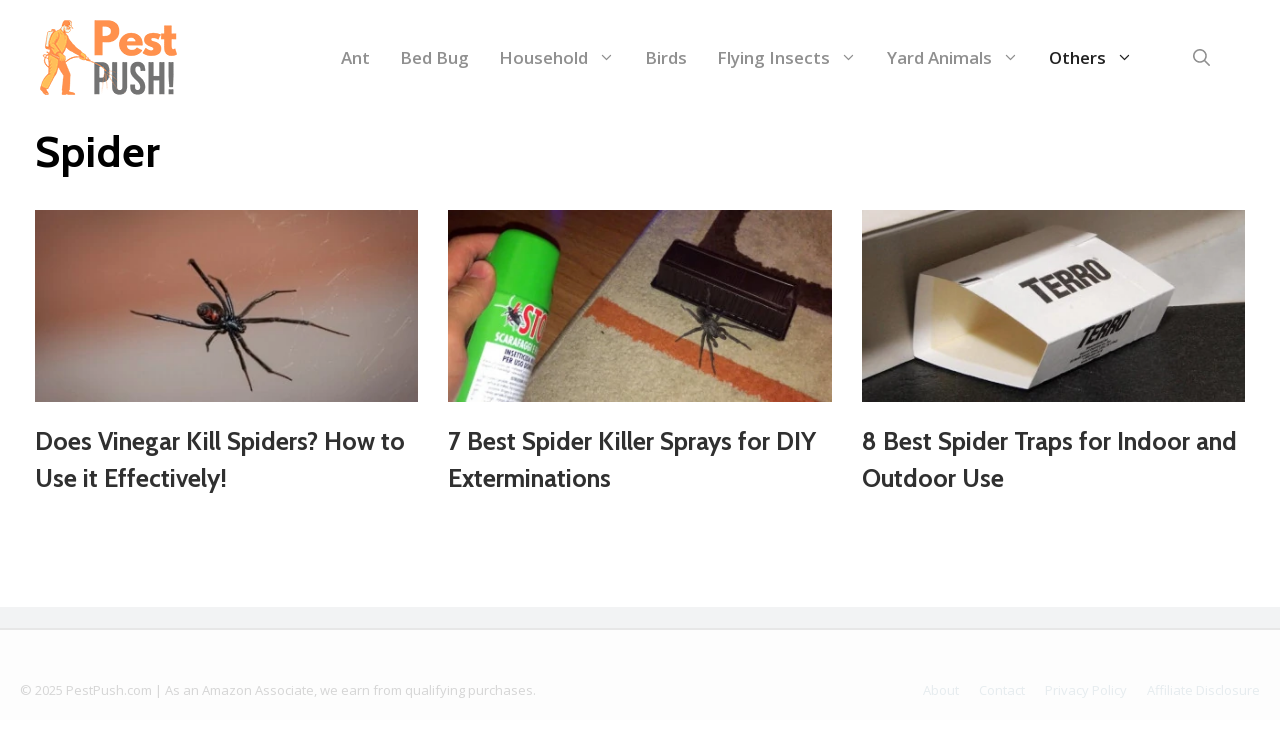

--- FILE ---
content_type: text/html
request_url: https://api.intentiq.com/profiles_engine/ProfilesEngineServlet?at=39&mi=10&dpi=743264634&pt=17&dpn=1&iiqidtype=2&iiqpcid=3830f212-e248-4d60-a270-adea90d0615a&iiqpciddate=1766078321745&pcid=32639c15-b917-42fa-85d2-323f46ed19be&idtype=3&gdpr=0&japs=false&jaesc=0&jafc=0&jaensc=0&jsver=0.29&testGroup=U&source=pbjs&vrref=https%3A%2F%2Fpestpush.com%2Fcategory%2Fspider%2F
body_size: 56
content:
{"abPercentage":95,"adt":1,"ct":2,"isOptedOut":false,"data":{"eids":[]},"dbsaved":"false","ls":true,"cttl":86400000,"abTestUuid":"g_58ee29d9-8e51-49e9-9cd4-9935ba5e533a","tc":9,"sid":-975028531}

--- FILE ---
content_type: text/plain
request_url: https://rtb.openx.net/openrtbb/prebidjs
body_size: -83
content:
{"id":"de7cd90f-a6d6-4c7a-b40f-19e1f13ffd2f","nbr":0}

--- FILE ---
content_type: text/plain; charset=UTF-8
request_url: https://at.teads.tv/fpc?analytics_tag_id=PUB_17002&tfpvi=&gdpr_consent=&gdpr_status=22&gdpr_reason=220&ccpa_consent=&sv=prebid-v1
body_size: 56
content:
OTIxNTE4NGYtMzY0Zi00NmZlLWE4ZDYtNjkwODRmODIwMzEzIy00LTU=

--- FILE ---
content_type: text/plain
request_url: https://rtb.openx.net/openrtbb/prebidjs
body_size: -217
content:
{"id":"fd004650-8290-4818-87a8-f0ec9c193de9","nbr":0}

--- FILE ---
content_type: text/plain; charset=utf-8
request_url: https://ads.adthrive.com/http-api/cv2
body_size: 7412
content:
{"om":["-nc8iX5vSM8","024cb732-71b8-4aa8-99e3-02561fae92a9","0k29850ulfl","0m1hhuu3","1011_302_56241517","1011_302_56528332","1011_302_56862043","1011_302_56862060","1011_74_17476757","102011_cr_239_61461effecb211d613c47cc884f9405c","10229","10232","10237","1041_74_17894673","11142692","11389","11519014","11896988","11999","11999803","12005","12010080","12010084","12010088","12088941","12116265","12123650","12124284","12380469","12476","12480","12482","124843_4","124844_12","124848_3","124853_3","125214_3","125216_3","12529","1283","1284","1285","1453468","1606221","16167","17_24632118","17_24696345","1986:681102614","1a978c21-fb0e-44fc-bdc1-dab944698bea","1cc0a8d2-af97-4fe6-8689-a43a58804808","1ig6aq","1u3cuq5r","202430_200_EAAYACogKjJcNfFnWX5BqnSNZjVxncrn4TFlG3jZB.Nz9up50.UyBEs0jLM_","2132:44119823","2179:589725254080043896","21997","2249:695333610","22G3AotYOKg","232c2e48","2409_206160_425_200170","2409_206160_425_200173","2409_206160_425_200412","2409_25495_176_CR52190520","24598434","24865","24867","24868","25","25048612","25048614","25048616","25048618","25048623","25732292","25732528","25732817","25734866","2591","25_5p789bm2","25_97x9pqol","25_9phrhf0l","25_oz31jrd0","25_pkm2ylid","25_t272nr7c","25_ztlksnbe","2662_1146041_T25862500","2662_193917_7560263","2662_193917_7560278","2662_193917_7560279","2711_64_12120875","27135352","2715_9888_262592","2715_9888_262594","2715_9888_522709","27182112","2742","27786020","27786302","27786445","2827a53b-8b76-44ed-a94c-fa506e0e890a","28925636","28933536","29102835","29402249","29414696","29414711","29547","29_605367473","30406","30408","30409","30410","30412","31983","31984","31992","31c760dc-ed43-4d31-908f-8204b3a737ee","31d4770e-911b-4367-8cb8-2edada531a57","3335_152629_644014628","33ctf6xb","34325208","3490:CR52193292","3490:CR52193295","352434_354_6811f4998577da118a7feb12","36136117","36136149","3658_15638_T24115938","3658_15638_T24116325","3658_15638_T24117202","3658_15638_T25820321","3658_15638_T25820378","3658_15638_T25820400","3658_15638_T25820406","3658_15638_T25820427","3658_15638_ls8kkwq4","36847501498","36_46_11063302","37227743","37227756","37227825","37227861","37228005","37228040","37228119","37228350","37228968","37229094","37229106","37229370","37229404","37233683","37432094","39_76_0655f94f-ac21-4fdb-802a-b90fd0782860","39_76_7752e32d-e46c-45af-93b1-ab65c2eaf972","3LMBEkP-wis","40019426","40268524","40601473","40854655","409_189211","409_189404","409_189408","409_216406","409_216416","409_216486","409_220336","409_220344","409_223589","409_225978","409_225988","409_226312","409_227223","409_228105","409_228370","409_230738","409_231917","4114:adadapted-53813","4114:adswizz-231375","4114:brstmedia-173","4114:brstmedia-183","4114:brstmedia-358","4114:catalina-73543","4114:catalina-73544","4114:catalina-74378","4114:catalina-74380","4114:catalina-74518","4114:catalina-74538","4114:catalina-74676","4114:catalina-74677","4114:catalina-74711","4114:catalina-74721","4114:catalina-74858","4114:catalina-74867","4114:catalina-75222","4114:catalina-75346","4114:catalina-75370","4114:catalina-75587","4114:catalina-75592","4114:contanuity-17304","4114:demandworks-20216","4114:dsp-426742","4114:dsp-426745","4114:fullthrottle-15358","4114:fullthrottle-7245","4114:optaclick-316","4114:ribeye-12654","4114:steelhouse-1183269","4114:steelhouse-1291187","4114:steelhouse-1291192","4114:steelhouse-1291197","4114:steelhouse-1296395","4114:steelhouse-674831","4114:tvsci-61558","41341805","41341810","41c6d47b-3976-4d1d-a42f-8f953af72b31","42567414","426556","43236611","43495687","43495689","43919985","43966086","44607408","44607513","44629254","46798264","47141847","47210038","47737168","47869802","481703827","48452960","485027845327","48815238","48aca4dd-1bc4-4625-bd69-34553a0d5988","49039749","4fyn8k5u","4z42112s71mcy","51372397","514819301","51961206","51961214","521_425_200164","521_425_200170","521_425_200173","521_425_200178","521_425_200267","521_425_200279","521_425_200409","521_425_200412","52299650","523_354_660e5fec0c47f653c6684fd5","523_354_660e5fee0c47f653c6684fe2","52900413","53130617","5316_139700_67a43400-94f1-4c61-b9dc-a055b94f9f79","5316_139700_8875c768-bddc-4776-9a8f-ced5e6dd8856","5316_139700_a5958020-4f15-4c19-85d4-2652fe89a3c0","5316_139700_e154f24d-6ee3-47e1-85d8-073fbd9610b2","53540090","536662687","53914512","53914548","53v6aquw","54162247","543438","543441","54639987","54640037","55068455","55069693","55090406","55090465","55167461","55221385","5526575645","5563_66529_OADD2.1331508619284609_1PUT089NA5GOVRN","55683410","55685594","55685608","55701016","557_409_220344","557_409_220358","557_409_220363","557_409_223589","557_409_228074","557_409_228111","557_409_228115","557_409_228116","557_409_228363","55951436","55965333","560_74_17476754","560_74_17476757","560_74_17894673","56178205","56606854","56607231","56660166","567_269_115:22255:73909:412184","567_269_115:22255:73909:412188","567_269_115:22257:92281:412128","567_269_115:22257:92281:412131","567_269_115:32648:137397:412032","567_269_115:32648:137397:412039","567_269_115:32648:137397:412042","567_269_161:32805:137923:409257","567_269_19:2426:15453:12563","567_269_2:12135:76566:97012","567_269_2:14756:155044:48181","567_269_2:14756:155044:48183","567_269_2:14756:155061:48183","567_269_2:15481:113903:115033","567_269_2:15619:165453:119636","567_269_2:15619:165453:119639","567_269_2:15849:167274:119759","567_269_2:16062:170475:120217","567_269_2:16971:118317:182280","567_269_2:17672:132855:164165","567_269_2:17672:132861:164157","567_269_2:17672:132864:164157","567_269_2:18504:129610:115375","567_269_2:18506:129620:112266","567_269_2:19108:134808:163407","567_269_2:19293:135690:118795","567_269_2:19319:135814:172794","567_269_2:19896:142786:170726","567_269_2:20264:145339:174676","567_269_2:20545:147484:178865","567_269_2:20545:147484:179407","567_269_2:20680:148260:180616","567_269_2:20915:150533:182716","567_269_2:20934:150619:174603","567_269_2:20974:150739:183012","567_269_2:21369:154263:186740","567_269_2:2778:85401:75428","567_269_2:3127:27127:75354","567_269_2:3891:32140:73543","567_269_2:3891:32140:73544","567_269_2:3909:32193:75813","567_269_2:3909:32201:75839","567_269_2:3909:32201:75841","567_269_2:3916:32244:73835","567_269_2:3929:32324:75607","567_269_2:3985:33166:74711","567_269_2:4079:33647:75785","567_269_2:4306:45980:11687","567_269_2:4350:46328:5290","567_269_2:4369:46484:4998","567_269_2:4498:47516:13071","567_269_2:4498:47516:13077","567_269_2:4498:47516:13078","567_269_2:4498:47516:13079","567_269_2:4602:48348:9387","567_269_2:4692:49062:10135","567_269_2:4692:49062:10159","567_269_2:4836:50208:13021","567_269_2:4933:50980:12438","567_269_2:51271:51502:219581","567_269_2:5178:52935:12271","567_269_2:53493:53724:227817","567_269_2:5401:54951:14121","567_269_2:5401:54951:14124","567_269_2:54109:54340:230350","567_269_2:5641:56638:14927","567_269_2:5641:56639:14920","567_269_2:5641:56639:14925","567_269_2:5641:56639:14926","567_269_2:5641:56639:14928","567_269_2:5765:57557:15288","567_269_2:5766:57625:12264","567_269_73:29757:137575:426731","56925749","57016925","57693037","57693312","577217840","577782215631422687","58117252","583076749988722436","583955608059003480","584288001718467150","584509085536897330","585148770643753882","588062576109","59682332","59713545","59754509","59780459","59812632","59816685","59818357","5cc6b051-ebfc-44a7-a207-7047c99ee784","5dy04rwt","5x5dsp-21981","5x5dsp-21984","5x5dsp-21985","60240061","6026588729","603485497","60548255","60548269","60579178","60579182","60616390","60884327","61210719","6126528761","6126573187","6126573203","6126594005","614105101","61520321","616743230","616743233","616743278","616743344","616969845","616978146","616978170","616978278","617081881","617083195","617083201","617083336","617083342","617083372","61712533","61712535","61712575","61725879","618428267","61932920","61932925","61932933","61932948","619765960","62129048","62129200","62129268","62129280","62136480","62187798","62195330","62197169","62215126","622728159","62288593","62309370","623259810","623260056","624614075","624916762","62511746","62612647","62625909","62627454","62627481","62627485","62645346","62645348","62680218","62680755","62687935","62691708","62786184","62dba897-a030-4254-89da-87c245a49c4d","643566097","643566105","643566478","643566487","643566493","643568850","644014662","645244806","648969050","648969051","648969056","648969104","6498376523667099559","66_80vtnynboo0kw9einufg","66_w8chpvdntmj9ysk435xp","670806850","67a73355-9b32-42f7-8ee2-6d3f9a34a552","680_99480_464327579","680_99480_614105095","680_99480_614105101","680_99480_614105104","680_99480_614105105","680_99480_614105109","681914066","681914134","685307322","689438195","693421524","6r2982v200j","6sense-136579","6sense-171409","6sense-180658","71951d85-10b0-4ff7-8217-029a253b7c85","7255_121665_6sense-113680","7255_121665_6sense-123728","7255_121665_6sense-123739","7255_121665_6sense-124597","7255_121665_6sense-124598","7255_121665_6sense-124599","7255_121665_6sense-127214","7255_121665_6sense-130759","7255_121665_6sense-132779","7255_121665_6sense-133732","7255_121665_6sense-134160","7255_121665_6sense-135074","7255_121665_6sense-135171","7255_121665_6sense-135181","7255_121665_6sense-135326","7255_121665_6sense-135328","7255_121665_6sense-135334","7255_121665_6sense-135580","7255_121665_6sense-137670","7255_121665_6sense-139698","7255_121665_6sense-139722","7255_121665_6sense-139726","7255_121665_6sense-140087","7255_121665_6sense-140948","7255_121665_6sense-141486","7255_121665_6sense-141508","7255_121665_6sense-141754","7255_121665_6sense-143560","7255_121665_6sense-143563","7255_121665_6sense-143650","7255_121665_6sense-145040","7255_121665_6sense-145061","7255_121665_6sense-146879","7255_121665_6sense-147525","7255_121665_6sense-148062","7255_121665_6sense-148063","7255_121665_6sense-148064","7255_121665_6sense-149712","7255_121665_6sense-150202","7255_121665_6sense-154461","7255_121665_6sense-157278","7255_121665_6sense-158096","7255_121665_6sense-158100","7255_121665_6sense-158382","7255_121665_6sense-159071","7255_121665_6sense-159511","7255_121665_6sense-161415","7255_121665_6sense-164009","7255_121665_6sense-164828","7255_121665_6sense-165474","7255_121665_6sense-166321","7255_121665_6sense-169257","7255_121665_6sense-170250","7255_121665_6sense-170257","7255_121665_6sense-170659","7255_121665_6sense-170699","7255_121665_6sense-170704","7255_121665_6sense-170736","7255_121665_6sense-171409","7255_121665_6sense-172807","7255_121665_6sense-172920","7255_121665_6sense-174540","7255_121665_6sense-174547","7255_121665_6sense-174797","7255_121665_6sense-176588","7255_121665_6sense-177093","7255_121665_6sense-177540","7255_121665_6sense-177574","7255_121665_6sense-177595","7255_121665_6sense-177621","7255_121665_6sense-177917","7255_121665_6sense-178715","7255_121665_6sense-178925","7255_121665_6sense-179268","7255_121665_6sense-179975","7255_121665_6sense-180101","7255_121665_6sense-181508","7255_121665_6sense-181514","7255_121665_6sense-181647","7255_121665_6sense-182303","7255_121665_6sense-182307","7255_121665_6sense-182308","7255_121665_6sense-182761","7255_121665_6sense-183008","7255_121665_6sense-183040","7255_121665_6sense-183043","7255_121665_6sense-183527","7255_121665_6sense-185226","7255_121665_6sense-185256","7255_121665_6sense-185268","7255_121665_6sense-185288","7255_121665_6sense-185519","7255_121665_6sense-185525","7255_121665_6sense-186222","7255_121665_accountinsight-15310","7255_121665_adadapted-52347","7255_121665_adadapted-53812","7255_121665_adadapted-54093","7255_121665_adadapted-54095","7255_121665_adsmovil-167759","7255_121665_adswizz-206561","7255_121665_adswizz-206574","7255_121665_adswizz-225422","7255_121665_adswizz-229603","7255_121665_adswizz-229687","7255_121665_adswizz-229828","7255_121665_adswizz-230838","7255_121665_adswizz-231375","7255_121665_azira-5132","7255_121665_catalina-70726","7255_121665_catalina-73627","7255_121665_catalina-74572","7255_121665_demandworks-19669","7255_121665_demandworks-19699","7255_121665_demandworks-19700","7255_121665_demandworks-19736","7255_121665_demandworks-19742","7255_121665_demandworks-19810","7255_121665_demandworks-20208","7255_121665_demandworks-20710","7255_121665_dsp-383778","7255_121665_dsp-404728","7255_121665_dsp-409257","7255_121665_dsp-409258","7255_121665_dsp-409259","7255_121665_dsp-412172","7255_121665_dsp-413280","7255_121665_dsp-426725","7255_121665_dsp-426730","7255_121665_dsp-426754","7255_121665_dsp-426758","7255_121665_dsp-433167","7255_121665_dsp-433168","7255_121665_dsp-44007","7255_121665_fullthrottle-10703","7255_121665_fullthrottle-2729","7255_121665_fullthrottle-9401","7255_121665_goodrx-120","7255_121665_goodrx-121","7255_121665_goodrx-122","7255_121665_match2one-160","7255_121665_match2one-300","7255_121665_match2one-453","7255_121665_match2one-455","7255_121665_miqemea-9732","7255_121665_miqemea-9734","7255_121665_nativetouch-31105","7255_121665_nexstardigital-24365","7255_121665_optaclick-2045","7255_121665_ribeye-7108","7255_121665_ribeye-7109","7255_121665_sinclair-120866","7255_121665_sinclair-120868","7255_121665_sinclair-121118","7255_121665_triptease-11367","7255_121665_triptease-11681","7255_121665_triptease-14440","7255_121665_triptease-6708","7255_121665_triptease-6882","7255_121665_triptease-7376","7255_121665_triptease-7378","7255_121665_triptease-7379","7255_121665_triptease-7380","7255_121665_triptease-7394","7255_121665_triptease-7397","7255_121665_triptease-7399","7255_121665_triptease-7402","7255_121665_triptease-9316","7255_121665_triptease-9611","7255_121665_triptease-9612","7255_121665_triptease-9614","7255_217307_dsp-413181","7255_217307_dsp-427025","7255_237156_geniussportsmedia-103444","7255_237156_geniussportsmedia-108797","7255_237156_geniussportsmedia-108799","7255_237156_geniussportsmedia-108903","7255_237156_geniussportsmedia-111044","7255_237156_geniussportsmedia-116576","7255_237156_geniussportsmedia-116578","7255_237156_geniussportsmedia-116590","7255_237156_geniussportsmedia-116602","7255_237156_geniussportsmedia-116756","7255_237156_geniussportsmedia-119704","7255_237156_geniussportsmedia-119711","7255_237156_geniussportsmedia-119714","7255_237156_geniussportsmedia-119722","7255_237156_geniussportsmedia-119756","7255_237156_geniussportsmedia-119786","7255_237156_geniussportsmedia-119933","7255_237156_geniussportsmedia-120217","7255_237156_geniussportsmedia-120476","7255_237156_geniussportsmedia-120477","7255_237156_geniussportsmedia-120511","7255_237156_geniussportsmedia-32188","7255_237156_geniussportsmedia-32191","7255_237156_geniussportsmedia-48181","7255_237156_geniussportsmedia-48183","7354_151700_78402029","74243_74_17476754","74987684","74987692","75540","75543","7560247","7560262","7560263","7560266","7560279","7618517","7660383","76665","76667","7736472","7736477","776506951416","776508455421","776550556990","776550606190","782690968239","782690968242","782690968281","782690968293","782719855354","782810900342","782810900345","782811329672","78402029","785321170968","785325811821","785325848871","785326944429","785326944621","785360426815","785452880867","785452908677","785452909094","788278792707","788312495734","788312495737","788314728415","788314728649","788401858703","788401897379","788423459029","788423459455","788509827587","7935235","7951227","7955795","7955798","7964881","7969_149355_43966037","7969_149355_43966086","7972225","7995499","7cf0d09e-5eaf-49b7-9f07-08f6e1e9acba","8010898","8016065","8020686","8020689","8029310","8029311","8029650","8031198","8031237","8051522","8068035","8074186","8078886","8083689","8083692","8083699","8088122","8108865","8108869","8124663","8124664","8132637","8341_242269_587293124477698368","8347","84105_751170815","84105_751170825","84296123","84578457","85157625","85157626","85383023","85461650","85461656","85742a65-0c19-4788-9346-14b004fb074a","86112923","88fbcafd-0467-42c5-8c77-109d737dbcd2","8b9de1f6-f87c-4aef-aff1-f6911b9b2f80","9216c105-d0b4-444c-9ebd-3018942d0786","97_7560247","97_7560279","9titge9t","AYQEt03jHTs","DKT6hxpvlCE","FjHk_zt90Qg","GEE5bXHrPAk","adsmovil-167404","adsmovil-167775","adswizz-225699","adswizz-227013","adswizz-227821","adswizz-229737","adswizz-230129","b7e6550f-6989-46b6-9bbb-d398ddfcd2e0","bab2c17e-923a-404d-9ab4-7638a8c43b40","catalina-66532","catalina-66593","catalina-68816","catalina-70453","catalina-70456","catalina-70727","catalina-73543","catalina-73544","catalina-73785","catalina-73896","catalina-74093","catalina-74113","catalina-74116","catalina-74266","catalina-74268","catalina-74380","catalina-74404","catalina-74406","catalina-74409","catalina-74414","catalina-74416","catalina-74527","catalina-74529","catalina-74531","catalina-74535","catalina-74539","catalina-74570","catalina-74620","catalina-74654","catalina-74722","catalina-74728","catalina-74864","catalina-74867","catalina-74910","catalina-74957","catalina-75345","catalina-75368","catalina-75587","catalina-75591","catalina-75622","catalina-75691","catalina-75758","catalina-75802","catalina-75813","catalina-75841","catalina-75843","catalina-75845","cb511d66-5c92-4549-97f0-4dd40d31b22f","contanuity-17210","cr-8ku72n5v39rgv2","cr-97y25lzsubqk","cr-98qvwl6uubqk","cr-9hxzbqc08jrgv2","cr-aawv0h3subwj","cr-bbt_z4e04xfzly6wxumeprjrb6e6943z","cr-ecvw2e2pt7uiu","cr-ikxw9e9u2krgv2","cr-lg354l2uvergv2","cr-mkw66pz38krgv2","d3cddea1-884e-40a9-981b-406f164e7cd7","d7e4f3d5-05e2-4bc9-8655-ecbcd1af018b","demandworks-14559","demandworks-14565","demandworks-14567","demandworks-14572","demandworks-14573","demandworks-14575","demandworks-17895","demandworks-17897","demandworks-17902","demandworks-17983","demandworks-17985","demandworks-17986","demandworks-19156","demandworks-19165","demandworks-19427","demandworks-19429","demandworks-19433","demandworks-19435","demandworks-19441","demandworks-19668","demandworks-19712","demandworks-19726","demandworks-19824","demandworks-19829","demandworks-19831","demandworks-19840","demandworks-20028","demandworks-20030","demandworks-20031","demandworks-20034","demandworks-20041","demandworks-20205","demandworks-20208","demandworks-20213","demandworks-20216","demandworks-20217","demandworks-20254","demandworks-20255","demandworks-20434","demandworks-20436","demandworks-20437","demandworks-20438","demandworks-20452","demandworks-20453","demandworks-20455","demandworks-20458","demandworks-20460","demandworks-20463","demandworks-20521","demandworks-20525","demandworks-20531","demandworks-20710","demandworks-20740","demandworks-20751","dentsu-6173","dsp-356101","dsp-386113","dsp-386149","dsp-386150","dsp-386157","dsp-386223","dsp-386267","dsp-388557","dsp-391595","dsp-399534","dsp-399535","dsp-404532","dsp-404533","dsp-407456","dsp-409257","dsp-409258","dsp-409259","dsp-409260","dsp-409265","dsp-409266","dsp-413276","dsp-413280","dsp-413440","dsp-414794","dsp-426730","dsp-426736","dsp-426742","dsp-426745","dsp-426749","dsp-426763","dsp-426765","dsp-426767","dsp-426772","dsp-426773","dsp-433164","dsp-433168","dsp-44006","dsp-44081","e1056b0e-b56b-42b0-86f1-13b63dd8ed3f","eb9vjo1r","f149257f-a721-4246-9099-fd667485b351","g92n4km8","geniussportsmedia-108474","geniussportsmedia-108475","geniussportsmedia-108993","geniussportsmedia-111851","geniussportsmedia-114717","geniussportsmedia-114809","geniussportsmedia-114879","geniussportsmedia-116590","geniussportsmedia-118481","geniussportsmedia-119924","geniussportsmedia-119972","geniussportsmedia-120343","geniussportsmedia-120344","geniussportsmedia-120368","geniussportsmedia-120476","geniussportsmedia-120515","geniussportsmedia-120527","geniussportsmedia-95915","geniussportsmedia-95917","geniussportsmedia-97596","goodrx-122","h34llbex","homespotter-1314267","i0rQSo90kvM","iheartmedia-3536","iheartmedia-3919","iheartmedia-3920","iheartmedia-3925","indeed-234889","indeed-240646","indeed-240654","indeed-248914","indeed-248923","indeed-249207","indeed-249216","indeed-249228","indeed-249229","indeed-249289","indeed-249294","indeed-249299","indeed-249304","intentsify-32119","intentsify-32139","intentsify-33755","intentsify-33831","intentsify-34767","intentsify-34775","intentsify-34783","intentsify-34785","intentsify-34786","intentsify-34920","intentsify-34928","intentsify-35439","intentsify-35593","intentsify-35683","intentsify-35793","intentsify-35913","intentsify-35915","intentsify-35949","inuvo-2436","inuvo-2452","inuvo-2470","inuvo-497","inuvo-499","inuvo-501","iqvia-129","j4sy5f86","mcc7t3q6","nativetouch-31114","nativetouch-31126","nativetouch-31626","ncontext-13165","ncontext-13170","nexstardigital-24363","nexstardigital-24364","nexstardigital-24368","nexstardigital-24870","nexstardigital-24872","nexstardigital-24873","nexstardigital-24874","nkoe9xcl","o5298l8h1ps","optaclick-2244","optaclick-2396","optaclick-2573","optaclick-2673","optaclick-644","oz31jrd0","rdtnzy56","ribeye-11407","ribeye-11408","ribeye-12500","ribeye-12545","ribeye-8547","seesource-40041","seesource-40470","semcasting-67","sinclair-108047","sinclair-108048","sinclair-108070","sinclair-113331","sinclair-115824","sinclair-115825","sinclair-115983","sinclair-117889","sinclair-119244","sinclair-120439","sinclair-121061","sinclair-121062","sinclair-121494","sinclair-93156","sqmqxvaf","steelhouse-1257542","steelhouse-1320027","steelhouse-1320073","t77yy3n2","triptease-10047","triptease-10054","triptease-10056","triptease-10171","triptease-10179","triptease-10314","triptease-11091","triptease-11094","triptease-11098","triptease-11359","triptease-11365","triptease-11366","triptease-11367","triptease-11368","triptease-11683","triptease-11688","triptease-11689","triptease-11690","triptease-11986","triptease-11988","triptease-11993","triptease-12285","triptease-12288","triptease-12293","triptease-12309","triptease-12318","triptease-12319","triptease-12326","triptease-12377","triptease-12379","triptease-12385","triptease-12386","triptease-12435","triptease-12437","triptease-12439","triptease-12930","triptease-13950","triptease-13958","triptease-13965","triptease-13967","triptease-13969","triptease-14225","triptease-14425","triptease-14428","triptease-14431","triptease-14436","triptease-14438","triptease-14440","triptease-14788","triptease-14789","triptease-15016","triptease-15289","triptease-15291","triptease-4870","triptease-4997","triptease-5941","triptease-7216","triptease-7380","triptease-7635","triptease-7677","triptease-7817","triptease-8466","triptease-9613","triptease-9683","tt01eTLnpR0","tu-14620","ty2981yjka4","uw42112xs47tf","ven7pu1c","wOV6eUJmQUo","xc2986pclly","xdaezn6y","xrm9a6xp","y0298rce1ti","yi6qlg3p","ztlksnbe","7979132","7979135"],"pmp":[],"adomains":["1md.org","a4g.com","about.bugmd.com","acelauncher.com","adameve.com","adelion.com","adp3.net","advenuedsp.com","aibidauction.com","aibidsrv.com","akusoli.com","allofmpls.org","arkeero.net","ato.mx","avazutracking.net","avid-ad-server.com","avid-adserver.com","avidadserver.com","aztracking.net","bc-sys.com","bcc-ads.com","bidderrtb.com","bidscube.com","bizzclick.com","bkserving.com","bksn.se","brightmountainads.com","bucksense.io","bugmd.com","ca.iqos.com","capitaloneshopping.com","cdn.dsptr.com","clarifion.com","cotosen.com","cs.money","cwkuki.com","dallasnews.com","dcntr-ads.com","decenterads.com","derila-ergo.com","dhgate.com","dhs.gov","digitaladsystems.com","displate.com","doyour.bid","dspbox.io","envisionx.co","ezmob.com","fmlabsonline.com","g123.jp","g2trk.com","gadgetslaboratory.com","gadmobe.com","getbugmd.com","goodtoknowthis.com","gov.il","guard.io","hero-wars.com","holts.com","howto5.io","https://www.royalcaribbean.com/","ice.gov","imprdom.com","justanswer.com","liverrenew.com","longhornsnuff.com","lovehoney.com","lowerjointpain.com","lymphsystemsupport.com","media-servers.net","medimops.de","miniretornaveis.com","mobuppsrtb.com","motionspots.com","mygrizzly.com","myiq.com","myrocky.ca","national-lottery.co.uk","nbliver360.com","ndc.ajillionmax.com","nibblr-ai.com","niutux.com","nordicspirit.co.uk","notify.nuviad.com","notify.oxonux.com","own-imp.vrtzads.com","paperela.com","parasiterelief.com","peta.org","pfm.ninja","pixel.metanetwork.mobi","pixel.valo.ai","plannedparenthood.org","plf1.net","plt7.com","pltfrm.click","printwithwave.co","privacymodeweb.com","rangeusa.com","readywind.com","reklambids.com","ri.psdwc.com","royalcaribbean.com","royalcaribbean.com.au","rtb-adeclipse.io","rtb-direct.com","rtb.adx1.com","rtb.kds.media","rtb.reklambid.com","rtb.reklamdsp.com","rtb.rklmstr.com","rtbadtrading.com","rtbsbengine.com","rtbtradein.com","saba.com.mx","securevid.co","seedtag.com","servedby.revive-adserver.net","shift.com","smrt-view.com","swissklip.com","taboola.com","tel-aviv.gov.il","temu.com","theoceanac.com","track-bid.com","trackingintegral.com","trading-rtbg.com","trkbid.com","truthfinder.com","unoadsrv.com","usconcealedcarry.com","uuidksinc.net","vabilitytech.com","vashoot.com","vegogarden.com","viewtemplates.com","votervoice.net","vuse.com","waardex.com","wapstart.ru","wdc.go2trk.com","weareplannedparenthood.org","webtradingspot.com","www.royalcaribbean.com","xapads.com","xiaflex.com","yourchamilia.com"]}